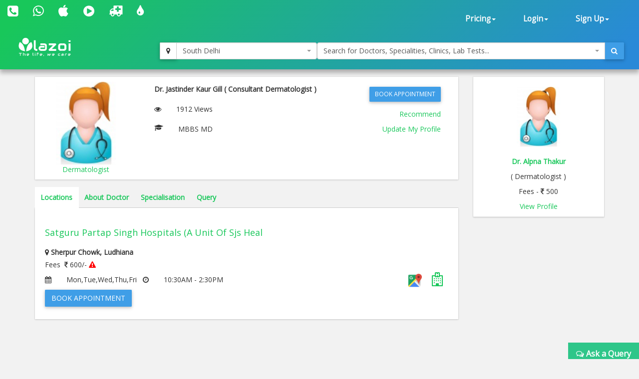

--- FILE ---
content_type: text/html; charset=utf-8
request_url: https://www.lazoi.com/Member/DocProfile?Doc_Id=135477
body_size: 21550
content:



<!DOCTYPE html>
<html>
    <head id="head1"><title>Dr. Jastinder Kaur  Gill, Dermatologist in Sherpur Chowk | book online appointment, view fees</title>
<meta property="keywords" content="Dr. Jastinder Kaur  Gill, Dermatologist in Sherpur Chowk, online appointment, fees for  Dr. Jastinder Kaur  Gill, address of Dr. Jastinder Kaur  Gill, view fees, feedback of Dr. Jastinder Kaur  Gill, Dr. Jastinder Kaur  Gill in Sherpur Chowk, Dr. Jastinder Kaur  Gill in Ludhiana" />
<meta property="description" content="Dr. Jastinder Kaur  Gill is a Dermatologist in Sherpur Chowk. You can book online appointment, view fees and feedback for Dr. Jastinder Kaur  Gill on Lazoi.com" />
<meta property="og:title" content="Dr. Jastinder Kaur  Gill, Dermatologist in Sherpur Chowk | book online appointment, view fees" />
<meta property="og:keywords" content="Dr. Jastinder Kaur  Gill, Dermatologist in Sherpur Chowk, online appointment, fees for  Dr. Jastinder Kaur  Gill, address of Dr. Jastinder Kaur  Gill, view fees, feedback of Dr. Jastinder Kaur  Gill, Dr. Jastinder Kaur  Gill in Sherpur Chowk, Dr. Jastinder Kaur  Gill in Ludhiana" />
<meta property="og:description" content="Dr. Jastinder Kaur  Gill is a Dermatologist in Sherpur Chowk. You can book online appointment, view fees and feedback for Dr. Jastinder Kaur  Gill on Lazoi.com" />
<meta property="og:url" content="www.lazoi.com" />
<meta property="og:image" content="https://www.lazoi.com/App_Theme/Images/Lazoi-Logo-TM.jpg" />
<meta property="og:site_name" content="Lazoi" />
<meta property="og:type" content="website" />
<meta name="viewport" content="width=device-width, initial-scale=1" /><meta http-equiv="Content-Type" content="text/html; charset=utf-8" /><link href="https://fonts.googleapis.com/css?family=Open+Sans" rel="stylesheet" /><link href="../NewDesign/jquery-ui/jquery-ui.css?v=1" rel="stylesheet" type="text/css" /><link href="../NewDesign/css/font-awesome-4.7.0/css/font-awesome.min.css?v=1" rel="stylesheet" type="text/css" /><link href="../NewDesign/css/bootstrap.css?v=2" type="text/css" rel="stylesheet" media="all" /><link href="../NewDesign/css/style.css?v=2" type="text/css" rel="stylesheet" media="all" /><link href="../NewDesign/page-styles/DiagnosticLab/DiagnosticLabMaster.css?v=2" rel="stylesheet" type="text/css" /><link href="../NewDesign/selectPicker/bootstrap-select.css?v=1" rel="stylesheet" type="text/css" /><link href="../NewDesign/select2/select2.css?v=1" rel="stylesheet" type="text/css" /><link href="../NewDesign/select2/select2-bootstrap.css?v=1" rel="stylesheet" type="text/css" /><link href="../NewDesign/datetime-picker/jquery.datetimepicker.min.css?v=1" rel="stylesheet" type="text/css" />
    <script src="../NewDesign/select2/jquery-2.1.0.js?v=1" type="text/javascript"></script> 
<link href="../NewDesign/page-styles/member/frmDocProfile.css?v=2" rel="stylesheet" type="text/css" />
<style>
.sgst_div{ border-bottom:1px solid #EBEBEB;}
.sgst_div strong ,.sgst_div span, .sgst_div a{ display:block; padding-top:10px;}
/*#sgst-head{border-bottom:1px solid black; padding-bottom:2px;}*/
.list_right .fa-graduation-cap{ display:block; float:left;}
.spl-container{ display:block; overflow:hidden;}
#dvspl_container p{margin:0;}
</style>

        <script type="text/javascript">
    (function (i, s, o, g, r, a, m) {
        i['GoogleAnalyticsObject'] = r; i[r] = i[r] || function () {
            (i[r].q = i[r].q || []).push(arguments)
        }, i[r].l = 1 * new Date(); a = s.createElement(o),
  m = s.getElementsByTagName(o)[0]; a.async = 1; a.src = g; m.parentNode.insertBefore(a, m)
    })(window, document, 'script', '//www.google-analytics.com/analytics.js', 'ga');

    ga('create', 'UA-66831566-1', 'lazoi.com');
    ga('require', 'displayfeatures');
    ga('send', 'pageview');

</script>
        <title>

</title></head>
    <body>
          
<style>
    #search-container-mobile{ padding:0px 10px;}
</style>

<div id="wrapperHome" class="navbg">
    <div class="mobile-head">
    <div class="row">
    <div class="col-xs-3">
       <span class="fa fa-bars fa-2x"></span>
      </div>
 
     <div class="col-xs-6">
     <a href="../Home.aspx"><img src="../NewDesign/images/home-images/img/LazoilogoWhite.svg" alt="" /></a>
     </div>
     <div class="col-xs-3">
      
       <span class="fa fa-search fa-2x"></span>
      </div>
      
        
    </div>
    </div>
        <div class="header">
         <div class="container-fluid top_navbar">
          <nav class="navbar navbar-default ">           
                <div class="row">
                <div class=" col-md-6 col-sm-6 col-xs-12">
                
                <div class="navbar-left text-center">
                        <div class="top-nav-text pt-10 "><!--pt-10-->
                            <ul>
                                 <li><a  href="tel:8010335566" data-toggle="tooltip" data-placement="bottom" title="+91 8010335566"><i class=" fa fa-phone-square fa-2x"></i></a></li>
                                <li><a  href="intent://send/9582545141#Intent;scheme=smsto;package=com.whatsapp;action=android.intent.action.SENDTO;end" data-toggle="tooltip" data-placement="bottom" title="+91 9582545141"><span class="fa fa-whatsapp fa-2x"></span> </a></li>
                                 <li><a data-toggle="tooltip" data-placement="bottom" title="App Store" href="https://itunes.apple.com/us/app/lazoi/id1141279113?ls=1&mt=8" target="_blank"><i class="fa fa-apple fa-2x"></i></a></li>
                               <li><a data-toggle="tooltip" data-placement="bottom" title="Google Play Store" href="https://play.google.com/store/apps/details?id=com.lazoi" target="_blank"> <i class="fa fa-play-circle fa-2x"></i></a></li>

                                
                                 <li><a href="../Common/frmAmbulance.aspx"  data-toggle="tooltip" data-placement="bottom" title="Ambulance"><i class=" fa fa-ambulance fa-2x"></i></a></li>
                                 <li><a  href="../Common/frmBloodBank.aspx"  data-toggle="tooltip" data-placement="bottom" title="Blood Bank"><i class=" fa fa-tint fa fa-2x"></i></a></li>
  
                          
                           
                               
                            </ul>
                            
                        </div>
                        
                    </div>
                
                </div>
                 
               <div class=" col-md-6 col-sm-6 col-xs-12">
               
               
                  <div class="collapse navbar-collapse navbar-right">
                        <ul id="newHeader_loginNav" class="nav navbar-nav">
                            <li id="newHeader_liPricing" class="dropdown"><a class="dropdown-toggle" data-toggle="dropdown" href="#">Pricing<span
                                class="caret"></span></a>
                                <ul class="dropdown-menu">
                                    <li><a href="../Doctor/frmDoctorFeaturesGuest.aspx">Docpractice</a></li>   
                                    <li><a href="../CardData/frmCardWiseFeatureGuest.aspx">Health Card</a></li>
                                    <li><a href="https://www.lazoi.com:8081/diaglab/AddLabPlans/AddLabPlans">Diagnostic Lab</a></li>
                                    <li><a href="../Member/medicines-list.aspx">Medicines</a></li>        
                                     <li><a href="../Insurance/frmBookInsurance.aspx">Insurance</a></li>   
                                </ul>
                            </li>
                            <li id="newHeader_li_login" class="dropdown"><a class="dropdown-toggle" data-toggle="dropdown" href="#">Login<span
                                class="caret"></span></a>
                                <ul class="dropdown-menu">
                                    <li><a href="../Member/frmLoginPatient.aspx">Patient's Login</a></li>
                                    <li><a href="../Doctor/frmDoctorRegistration.aspx">Doctor's Login</a></li>
                                    <li><a href="../DiagnosticLab/frmDiagnosticlabentry.aspx">Diagnostic's Login</a></li>
                                    <li><a href="../Hospital-Clinic/Login">Hospital's Login</a></li>
                                    <li><a href="../Chemist_Detail/frmChemistSignin.aspx">Pharmacist's Login</a></li>
                                </ul>
                            </li>
                            <li id="newHeader_li_SignUp" class="dropdown"><a class="dropdown-toggle" data-toggle="dropdown" href="#">Sign
                                Up<span class="caret"></span></a>
                                <ul class="dropdown-menu">
                                    <li><a href="../Member/frmMemberSignUp.aspx">Patient's Sign Up</a></li>
                                    <li><a href="../Doctor/frmDoctorSignUp.aspx">Doctor's Sign Up</a></li>
                                    <li><a href="../DiagnosticLab/frmDiagnosticlabSignup.aspx">Diagnostic's Sign Up</a></li>
                                    <li><a href="../Hospital-Clinic/SignUp">Hospital's Sign Up</a></li>
                                    <li><a href="../Chemist_Detail/frmChemistSignup.aspx">Pharmacist's Sign Up</a></li>
                                </ul>
                            </li>
                        </ul>
                        <div class="clearfix">
                        </div>
                    </div>
                  </div>
                  
                  
                </div>
                
            </nav>
             </div>
        
         <div class="container-fluid" id="search-wrapper">
                <div class="row">
               <div class=" col-md-3">
                 <nav class="navbar navbar-default" id="nav-logo">           
                <div class="navbar-header">
                        <h1><a href="../Home.aspx"><img src="../NewDesign/images/home-images/img/LazoilogoWhite.svg" alt="" /></a></h1>
                   
                    </div>
                     </nav>
                </div>

               <div id="search-container-mobile">
                <div class=" col-md-3 locationWrapper">
                     <div class="input-group ">
                            <div class="input-group-btn">
                                <button type="button" class="btn btn-default" title="Current Location" onclick="findMe()">
                                    <span class="fa fa-map-marker"></span>
                                </button>
                            </div>
                             <select class="ddl_citys form-control" style=" width:100%;">                                                
                             </select>
                        </div>
                 </div>
                <div class="col-md-6 main_search_container">
                    <div class="input-group ">
                            <select class="dd form-control" style="width:100%;"> 
                                                   
                            </select>
                          <div class="input-group-btn">
                                <button type="button" class="btn btn-primary"><span class="fa fa-search"></span></button>
                            </div>
                        </div>
                  </div>

                   
               </div>
   
                    </div>
                </div>                        
        </div>
        
    </div>



        <form method="post" action="./DocProfile?Doc_Id=135477" id="form1">
<div class="aspNetHidden">
<input type="hidden" name="__VIEWSTATE" id="__VIEWSTATE" value="wqcEfR1J44lgFMBJqX678fPF7G3GSde/04LlntWZ0207ZHywakIgHh81QGpQ8xDgk2kNUIhaCXiC4MIp4m9Lg+hBTqE65a+AFdY6K1F5o5QLmPOxCo25OGEa3ZRn1VX/S9gw6nH4X9YEBq+ToiJhImZlTQHT/vUM+E+0PLo9wTo1vNUIbc7tC3XG2wxT6ipSa0wn4skVtAlmtYNnm9q+vJFKzYuFTkyX27VSFmtc4SIq/4oYNAU+kfwNLPSm5/IwA76i2XrUqfbndy5WI5RWXsY++rNMVl8nb8INmbASNw09D/5sD4RA3xAOCmMhKr85ZHfZ6AXjovuyVnG4gfS00cWXgNeoRp23i/jo1W1Cx5hoQj2sJIfI0FmB1hnw/lxuKe5tZpyQPSKYFoiwndhPUBE7KDjfTOFg3GzXRcgLDnRwf15bxDX+KzudRaNPeUBamzzGHcmbBm2i+WG8QxA5MlGxbUnMXke84zcfrYY9XVOee+HTBZe3yyMVBnJyIy4S1yWLxQ8DjSy0R5g5yooOUvw68ryaAZ+eL4wpH4gkHSvF/Xt6P0zPR4v+1Tn8H+OsOya5IyplzFMV3l9Z4Ht6XLF2R0CC7Ek0i6Mu+vy64zYWQ0matkG8/KT/xAJlw1tl/pzbqSKsmz/fg16WNwyLRNCbQpoxFsN602kmNqu4BAF5ZJEEL9HmdgdyukfIsOUQXZN/OqmKbGHkvX4SqEaUeqFSWqoVSo1usMXNsSCKHwC42amREMLV578v7S5nvcoyTzMdpanJJa1WyFcyDA2UX5MSBB25ph9jUEdPE/SoKqQ2QHaUOTgU3qzYhSAZHfbja81XXrTGo0yCsPufYabRGzMLGwjif4xm+gZ8UtJoSZF/1emwP6fFioM9VjC1Qd4QyudTZrMOQ1dUHvaVUSGnJKEGqFPLt+4wHE6AdQm5DoUmSpECyXfFLxpksJRQ+vNb3YbyH1zsYIVq3t1wpDhrbBbR3d36jGQqi/WzJIoVogE0OyIB3EXaI2tgIZA0KcXqiEljTkAjI1B9Pm/gRCGBeWn6yOS5fgrccVYK0iyOrNMdDHRQGHeyQAZ1oHkNCZgrB4IyIY0lHBv+shW7xy8icwj7kGsziPe9RS56bf6SgVx3bu9RC9wT42SUowspmTI37P7MMTvjnHyvZBjNt5Tm2GRZIsMyfezMXGy4gsfa428XxGM1M4Q7wt21W6Y1m88LJ5Q81/pQ3p5xFGXSwkri/dQDvYLOBTwfJ/LhjRuOTBgk8ysLN5iML5lnWpe5bSQMGYRu2vdCBCIt6Bkv+dgwH3stxcjqDwFgB18uYLJNRAbIMSc4CJ+wxp8lM8xco1jCbUMG3cHgBcf05qOBx1mQShZZs0qLCnx5ckytOZMRloYiKXJ5Gr1dnPbE3TrnoUzSZxe1u/tlbtqG5I6PARhxzBecU49a6cBXg3CZUmSgRRjDIEkPsy8cuAVRJNZ/LkcBHUAT841H+ExhrSAzRIqqnrGYFKick5ijGGi6KMn7rljlm8OBfSQyMx5MciZayaKLzmjkGojy4hOVJzGKzM0SNxsxyhj67UOSXurr19h7cF+FnIDV/4x7brNn4RjZBFeAtOoo/JeJXbCU5Xx383j2GrzKAIwYtKy0kNeUpXqilAE/WQ9mZqlYRVS4Pl9VKdeONqRK7QtnYVZ79CR+jAqNDvOQqIDaPQH81zAHpzz8RFE8FSfNHZUDmEfjhNQlgZmQrjkO2pGUUT2pt1Wpoj8mK4Gi+UlR/Wpfv69ccgvaLShdBHqxE6JKXhjRoYaDwTGE/FXyLKTkF+LuL6mssRnecDOzj2zF2NeBo622DA+5I7i531L7nXOxTgTcj97X7kEB72wkWThz/AZbiCKLC8/OTty1DNwjN1aXSVycdC4OqgyTPfojqwJ3Pe0qWEZgJ5jh8yFz7FfuqmWd/27Zzg/YqxZdNrTB+Dm1JCJm3e7TbimDExcH2gJowssup56GkaAZ0TkZtYCbExeE87EJzhA/[base64]/+foA4gRwZbamJNzM9mcs+HFQQWGKPpitIgPoeIxV0e27Fv537gMfo3efGlRHU2+Z9P9IvP1Ew0GKBF2EsyI+MYpZ4RlxZqMUn5RvqZ9cHzX+OUwQEC9o9STDZiek59Gsd5/2xAW3Mow5kvbI0+C5Wf1uMkR1uj5Y4yrWq3Z11shSHRIiH0HW08MW72sBhq1fRZfz/1pRiMfNdr5uNt7nP60D4cMUYH4x8QzUimYItPukjRj033R1YOxDl++UVgQ7SobFXEGdFVn4hrDXTxvov6zM2CgbVqCcW/+WVzDwtdDGDIBJptQepga+O+QX+X3tMsHNJCZu9vKLwSN/6j2RxxSsdjeueZyy21VirQ1hZUxr1RdkY2JfPJ2G8t+pH11iFRtA0QbLiFyha6UMhhszh3dwc123OLyQlzvr4uiBkAf6Ai4nW5rhrdcYboJGQxzBzPdCwIOJMns/AoIppUCGcPFFUmAbSPFcXHXTDX1XuOzqivOonXkWNGzSUQcQM+2DodsSDyE0Uh+N3wna4CU4xfdf4wjQN4m/PY1XnJsmoF7qWoFHC9tDtTnXcc/8MACVjxC8vmc1canqaYIsj9GzQ16nZ80AE/PuwqMd6mrnfTPNICywKIXgPsdKX6uSXevtF6uPhekPHJm+GNuGbWdU0VvNcG2uMhGSuXLR0+vRdkmVpam2Ql2RpfAOyyXA44dOsN1fiy3IO+eSwNf6OXBTEzRP2XcIBfltqFk4miACzXcYJgK8WmRnlvKw3NY8geSQr/lj0YTeoowMP1KhfLSFFEEc1BtPUhkDsaHM4xSGkHh23eC0fMTXGSIt2orCK9eIOUVZ/zgIIjW24oxhL35eMWngFOg8znsu2wf5MLwSintXxogwL5Jf+Pdnhk+QOSy0KY7SlO4g+QBc4OrGaPM+6rimeL+1DNKDDi3WqPjSsU9EgQxIN4EpU/TRZ9s9Y7raS2LFTTxwRJeU9VLx4KQLjPv+AZbBTZ1GhfZ7X+w4GVP6P91uCk+/QGbWTp1wFn3YxNCEjf1afhCJsfmAP5uu9L3c7ZvPpfSClG1vm4ltaQZuy6BCqt7f+uf7Rk8acK5AOVEUDaQTJ8+meJvq/4rFThXj4zR/VNjsB4Gu9y6POqJufmlJWWfe5mmeQJJLfVJsCUu28be881sS5OqfowwbYxJOtLb/p/+QZ9+4bV4kXyIRVFXKkbwsCdAalhiYddW7+Fd3G3ifnBdPHNzqOav15vSZjnAkfjYAcx2kYDBb4OG2oUaXLcdSrqy9ZK27b/IgYqo2SKfIfQk80x/GSK59Y8IVTTgB49C48UM2FtCFq10cV3fp0TdULz4uVI2aAGDtm3f/RRwiSdJyI0pQrs47je2auqLAdfmX407VEc8ObnIDOEgHmb4k5EiYk97UHXIkoBfZnNyV3umTbBiswfN0UWQFwpXUstjOeyJEmOD5mqzThZtftJtMeYyAWG0J8SlNwTSYAVr/3MZn4DpAJJiJYrFV2rU0Ulr5MnUSpy67W3tElCo7DgvU+Ha01JFagl5rnKiAGHdW06EROEIeRIhonpixCDMiQDSflQDV1d1p7RZIzPhEbxXLH+8zRk6Dyo2a0zqnnPZS8jm1eLF6s9T9iPm/kLZJGP16VTWgEZnAr1A+fPKB/kXGMXRVr/5DBhBz5UJOhJvXhD3vx37dtGd616qS250dfnKN/[base64]/YYwzrTrfyi9Xq6TDfx1c4nqVgaWcPcuTquNOeDTJFiIJjmgdf38YCO7rG/1ypiqgmlAf7CVWgZnVCUAvoJhH0MtkdrdsRuhl5sXoJqsgkBiPqfGIORupoyeNO9k72iw8dHniH0yxMyr0fe1iBUtG3NMuj/7AO2m6YRlYKCymUUVoQN8ROdnbgPjvSD8fT4JTY5L7XE99sUxnXOjVzpQj5+R/O+g4rwsl47XAk9weRG6HenQOYr/Z7LgrJzThbtaSKgY3tulgrAAMCYC3AxA5gMsJ+HUPMhgTAQW9Ku6lrHhdYfGY/V9tYYo1ZC/VpZllp8IaTT5MQY9BNFPdC8YjZDz7SLKtjD0pKuglr4ofzfvVnrLXWgzBWkTRVP5FBJr2kanrPdgcEFZUfQwx0XId5RchoDRCYMsnoF7FFtrTagYBWw9O7i4YaGh7/niUVZ9Ij4WfeWfiGoORb7O8hE7C3voKbvxqa7nKvaZdkBf+clJw/[base64]/2qZ1pPdnX0pQebYmRTnn0aW3U2XforJwxlUerCW7ICwk6XYkG1HxSCwe0JqzXBRr/anJK16WVFxfzSV96CYquuQK2v39nijed31NE/dL3baBQvVrICG56CBMAlf5itAMT8UndBHW06SqPFl+ylHzk/Ut9luK/3eQZV24W9Sm+LiEy7YWip104jSGgKL1WcjDzCH6cbs/5pVAPZKeaNwWCN5Ws/QMt62NrbKkurd2gUhfp9VAYbUyxjQBdneSTJ5cjHD0BPDTk/[base64]/qjCzpuJdoBYfsnJOFQdcXICmHOXIMXKicayNZLyfjpkLxde/ZwV7ZfH5JLblzHnRX1HNSz6f+58GQ3rsw0RAkb9em/UKMiNW7xJ5yJDHHAzJMO60fEeKz8SXgQhdd5rYigT/iD2SbT8xe//nWQilSSudMZWLIetT0RcWiCCBLSEYsFmoGT9772VO/gnRYk+OsW+563iPMKwk8xwMq0/uirciyP7q4bR6SYaHpgrfT81vjJVCMEiMBnVoDIgpcsHRC4+Bdmiyh7N/g2UkxBxXgzzDPj3hUXbl0dKG0kgTh1QtcEHumfvNChUDWkR3BqRh66vRxAFB55FfqBt4aE/99QF6nf7UNx2iCQAfFrdnFcrWgDgxv+LtdJqwvLCk7pfrGWV3r7VTlJCWYhIfY1AknOmxPvllSHHrVvEo3m0i6ln6A8XjAo9zTCoKXBR0ofhtEQhM6jcEtGflaljmI+L8rEVtnsziBGgVi8LilyaAAG5ajYMRg/CCWrU6HoqUaPJ0irhrJ/lqI1viXVHwGP2h7WY4KKttF7MVpkiWv8yCYxyUtH0qEy2UPHsG5wxfZ0kWphArvmowXAOT63d0hVsIlevk+L8aOAgDNqFuL9Vx4zcccyxn6bYoDGqxKzLS6GE6BauDuhfc0CtAFFeDHfyyOeNNxjPT9m/2X1Fj/E0/NrQYEIAaer9IXbTVK2mWLTB0S4RW2aSkGNlei0AqZ5oLiP0aLQ0DZ20HA38dEo+dzVpORI+00P3d9aPhnTRp6YozC2NLwZR8apMQDBH037/YzKMLHVPnEJFkfPwCYB4oYBlF5/Fotigu7xCzynRo2fc9g2tCAg8HGEl2Nsb/wo3hCMsU2wxBC78/ksWSBPNITpVW+EnC79k28YsPam85SJKvDx4jCplHo0zogorC7X6WbEFu+3YnLGDb2sG+4eMg26a5eFhauFMT0uub487zdRlkOkaNZXjLo7dRlm2bN7b7J1yPLu77hpUetdzVmEvH+mMwD05LfnpC69ckJ1mZEnKSPfsbU9bbqoX/Dv0EZ7yVJQfsjTmU43h/OmwZSPHwmo0gUEHeMREX0DInTJETt5K88dz/VCOhG+dNhlqA0UIR+C/+JPEC1V0O9yBsWzLOaO/5ZnJYjPdF0uP0BnF6Gd1rnUiuZPufcK5oDLWZdzvCLd1fzTIntpmdF553sAUlU39jwcxzolz5mFmBr2ZOkDJQOW60L2DDYyP5S3OW0+E41FRlRfJSOB2nZsVAyegM7cD42EUpCGHjGWIFs5fEYpRJ8eB2Rn0Ng72IH/GOxNW3qpVvddwK/wTOfiNpa/6lG2K0GLr/+wJRuv6RH5TOk8c1JfJviiiXJ0bKVQCYqUzDvmscwFNeXEFg/0uqkbAQs8yIqksGwqeP7m9tRx3yv4ctRokdRVV2SzZc6zSK6202eJOd5z/9CvtBmxr6Uyy6z40VyEv5PTHOfAylvdYzhCtL+bmYudQT9WHSgC7TRgPxW3lX6un7mBe6TgPZ6nAh7kcbDkyQWEwl/vfOz3z6rQFsCQeP4SpamrcOFi4xEKbQum2OF6QFR/bdwkTohZMUIr5kwFZ7FvAOx3R2AM8xmMi3loYa+b9sNUDv2WDMCTdy2nfH2bb9dcI0fkcdUCUumXv4/t26y5+prfIw4IP9Ak4CDO1FQn0ntNvS1AptgzcFG0245s86B+vbzl4tGGHFPmZV+ext2MdRWQUZA6WQ4q6ll6h6lyYBP9I17qB6vR0ZqqAqn6OoFZhYmoMUKlRVZe0JGGyuAzgDOtkpN7G/8WRu/nXnoKr8iY9ly1VeH/QgWCGXDVS2vW2M0SHPQEP35Nv7HOWQbCG2M8yfr5U2b7VAb7GPxP81iqjVPoMnTUseLufhNtiNk6XzIVmbgDJhiVfI0qiXF9bHxZ7r3E2tdc+mJLhvD8R62kRd30BvQZ3qv1MM8Xgks+Izofwhip1FvARWqnMSBdp7VRG/kKGSJ5Mc5RPCW8mNe7la5CD0X8uBgjQjLco0MVlCxzKGwZPpPSAT+xmzPfrAM9KC2nKieP9f8qNjGPYupJB2D9penx1ywcJfBsMBeJIe6J9WpNgIaef4spwMX/sZTNRKv9CJ+XAZwOOefa1u5VncIyUR1jGChaB7fr5R+Wqnn0Wi4Ed/qSA7Qpu3ukZ++P5uw2TtiaaNpn3c4tQWsTA42tqTdu/sb0F/zJKbMcyGOxRop9dRag5bSFTaXAIqSQ/[base64]/cBxIgdX+/HAjDoBLuie4ulXKE2/Dr6I+783M5TOiCZ7Ve+vm+AXdzKdrbRiRTokUJ27DE2OfOw1PEP61TMGbLoZjzx9UDzTNeXmiEE9N6y7Jnw8LnwlHtUTvfGh3gOC04gXkSHSi34i5PzR6drvPy9zmMBF5E7YMt/MtMOmqZmqr3iK46g1uij2LQ9qGJZtPXJC1dR5Qgqdj/JmKQujpksbK//tp0oqfucxa1fkSGP06f88o+9jPp2a6YSQrjhiiTuwVkaPerFAP9tIv8iGNlKEjWqt+xjaM3ucUp5WIgBwTjZjFUsRmGWBEXxh6l+BDuGneS/DoWXNZfXgoMgF/MJD3h+ji0OCqWg5Jth60W/jcjKsyuo0+KBXdC1fv4bL+nd7gDYd0CBzrJ4BS9VxGlLa1WT0+zzfw2u1hlC7P8GAXny27+R3/AB+1D5UN9i8DpnRHlGXICw1yIGn1qaFHlbXmmgftSjUG7pp8Id4lgtqOatUYZQMRKf64VONKZjLygIUgSjoC9BrEDS2SQkRkuCsA5xmzh3i6LUHX0HEz2yxcYGyOgSxsETaBF9fea5nLMQse8yrxAwYIu7kdF5ltn/D9GQylkG/ZeyYzX3g5iPh9tklE3Ph1ah8PukgyfWJpc867eXURPGX7fCP16BXwEL6UfxAt3xHbEydrJcp/cAPCRIxaa9La68fG8el83reUhNt+vX7pYDP2sg11l8nr5grdQaETrFdtrVAvJ2MgguzsMEEbACwYDOnlq6tt5C3RbBpcmK2ppbijKqOSba8WjCtOycVKbWDSKvwp0gjgvU/fBBnAqTFEHSz5A7zDPVfL6qlMrTNNXFsvBvpZQ8oQI8yhcvjmJLJoLEnfTV1ikWvhI2UMBfUaobe6HVgYuBUuS8Nt+QMNL3j4ZX/pNl6Z6QmoQKUS0MTqIZLHrFvrFCkmsy1/Jgeos9/q7r+T5SnWFiEJXwNvuOX+1DblJQhKhI1olcE/XLkhUzUJYsd9ltuTD1zBnwIAd+H4LpCkDA2ligIIhh6zzAVu8T7rmyTYmK0HJwSX3KZv/bTSYiK8M94xQmrQ+vYY+LNelFvLXBw7XjUA30K2Twqy4PNYJz9NjJiwdeT1h76Wy8PkcwNwVN36huxpxFM76yXBWxRkXgWajjxFMyM4m1RL6Y0yIu2qwiiheArN3laRzk4RMMCoPMLqL5RgYAdWp/N0qPmNC5Ne/2CJouD9TlmzvvKVAqVhpVdmfDkT1ErwYeREeTJ3+0BC8G+svtOXnuh6tNR66TAYirS3IDJeMk2lPh1Qm6XvFVFtoYhIuOObiNIY5BSLn2GfZaPukjOUOgjuAjW+y6ruHgkNeNSOxIhsegXdTDDZNBTPOZ7Xxs4aXoIy20bWrlQRsUPGJ5/ESq1jzG899pevJGYZ7zF/ja2V/zL+L/Nqj/mABHCJ+qyUWLjQtNvIpSzOqEDKK9K4jWIo8WAKdsT7eLSBn/KEHteLf/5z7G6JZNpd1UQexHVARtcqqmXvrRwyevhN9Gj1ARkGAQYlQcz/jrhYAPrM7X/ezGCmIJNn1tFtxiVSzfVyQGxHxMyFftjBh0r3fdAFGajd1/5tXU1z3HBJsFrpMd+pdSv+TuEkf3rUGiyyqMNN1MZxOFVUnrqMuMi7SOKoP3l9a+Cdrg4SjEIdykdkqv82Dtt7iXw3NL0bUD8FDDkK2fxoiCZS/KcvRvkn0zHNEUdG8lqfaOklQ7QQJY/2UxrzIVUsJ+oScIrQXiq6Pp6i13+Ux5ohdMeF+tPP4cnTFw0IlYKNrD606fIm/9Il7n80kcnTFn7zW5ZUVtrn7qzYf8y9wdDgQURKDAxo8m/qepimmk7WGAPcD549nQ2ZH7ayaoqIeBhOVBujVKwGkC2XpewfZ8045PuSh1Z5qJRVPDYMf/9sndQVB3snmRx800bhywLXX7pYChQ5VyAaFVK+bteiL+Yd4wF0+n3zGW/u+JUZXiUljd8BmUx98MKYBDx77fqZ3okhNSXbS+264R1o1Xu61TaQOpVuAPgidUtVPXjK5WCPKF2VHAbT91sJ5m2u4giNtaIUOl7KrhO3hjpu3YDZaI44EsrKDFBmMQ8wvzGZOip6E9d2NuWVz2EWcJa640JWZYvxJKR8v3TXdQ/YxTeqnU1pKuH8PvxYsYS+ID4Vb/hZb/VootCHOiGn3GfBQf6i1+N1b7ocK8uis+q0Wfbb/9MJIEFucmTluSfTWnF9YQh8dZ1sn+hJc91VavgN+/U7MPsYwaQy8UyPUgp/kjYQKMVyVwmq7Tf7mESRQbimELVfPBiJ1VabOYxr/nTkepmADtLGlXw6pGajzpHsMpkqVoG4YgB3BicLoa7rwnyVWWL5KiPGRC/ZB2VQQIOE8YI3/[base64]/GkjTo71QvCUWQBJIbNPmVILPFz0VsfBbS8P67i5MfaYZDpYKL43qSELTV+UEEogbfJ1QE6dWLZroAlnQInN7loFejUpzN7Amx4kbaAchmJnplqBhuy3o1wxr7B1sDJeIrC+zDtcKeGAUWTTi2Bz3WPBJB5+vXwNycfWcX5AnZZKw==" />
</div>

<div class="aspNetHidden">

	<input type="hidden" name="__VIEWSTATEGENERATOR" id="__VIEWSTATEGENERATOR" value="7B37E859" />
	<input type="hidden" name="__EVENTVALIDATION" id="__EVENTVALIDATION" value="Jc/7xPVg5ldGZxnx6oF5bfqXrB+O75nfxEovFYPm0LIaidlOI3MyRFbnOLJwniFKkiRTPOFlf7gfppYZPbEBgDmsq+VcWidQJeJtptGYs8RWWdjt81lRF7Tw3Wp6cHaeCLuegmFB9iME2ufXp5pKTIZA1+IQUOAby29N2ZI4d1E=" />
</div>

    

    <div class="features">
        <div class="container">
            <div id="content_wrapper" class=" row">
            <div class="col-md-9">

                    <div class=" box-wrapper-static">
                    <div class="row">
                    <div class=" col-md-3">
                    <img src="https://www.lazoi.com/App_Theme/Images/FeMale-Icon.png" id="imz_profile" class="img-responsive img-roundedz" alt="Dr. Jastinder Kaur  Gill, Dermatologist in Sherpur Chowk, online appointment, fees for  Dr. Jastinder Kaur  Gill, address of Dr. Jastinder Kaur  Gill, view fees, feedback of Dr. Jastinder Kaur  Gill, Dr. Jastinder Kaur  Gill in Sherpur Chowk, Dr. Jastinder Kaur  Gill in Ludhiana" />                     
                     <div class="text-center"><a href="frmAboutSpeciality.aspx?SId=37&sp=Dermatologist&c=South Delhi&a=" id="lnk_main_speciality" alt="Dr. Jastinder Kaur  Gill, Dermatologist in Sherpur Chowk, online appointment, fees for  Dr. Jastinder Kaur  Gill, address of Dr. Jastinder Kaur  Gill, view fees, feedback of Dr. Jastinder Kaur  Gill, Dr. Jastinder Kaur  Gill in Sherpur Chowk, Dr. Jastinder Kaur  Gill in Ludhiana">Dermatologist</a>  </div> 
                          
                    </div>
                    <div class=" col-md-9">
                      <div class="proile-list-wrapper">
                          <div class="col-md-8">
                        <ul class="list_right">
                            <li><strong id="str_docName" class="str_docName">Dr. Jastinder Kaur  Gill ( Consultant Dermatologist )</strong></li>
                            <li id="li_experience"></li>
                            <li><i class="fa fa-eye"></i><span id="str_views">1912 Views</span></li>                               
                            <li id="li_videos"></li>                         
                            <li><i class="fa fa-graduation-cap"></i><span id="dvspl_container" class="spl-container">MBBS MD </span></li>                                
                        </ul>
                              </div>
                           <div class="col-md-4">
                        <div class="text-right">
                            <ul class="list_right">
                                 <li id="li_btn_book_appointment"><a href='frmBook_AppoinmentGuest.aspx?S_ID=201161&Doc_Id=135477' class='btn btn-sm btn-primary' alt='Dr. Jastinder Kaur  Gill, Dermatologist in Sherpur Chowk, online appointment, fees for  Dr. Jastinder Kaur  Gill, address of Dr. Jastinder Kaur  Gill, view fees, feedback of Dr. Jastinder Kaur  Gill, Dr. Jastinder Kaur  Gill in Sherpur Chowk, Dr. Jastinder Kaur  Gill in Ludhiana'>Book Appointment</a></li>
                                <li><a href="../Doctor/frmFeedBackForm.aspx?Doc_Id=Ja135477" id="span_recommend" alt="Dr. Jastinder Kaur  Gill, Dermatologist in Sherpur Chowk, online appointment, fees for  Dr. Jastinder Kaur  Gill, address of Dr. Jastinder Kaur  Gill, view fees, feedback of Dr. Jastinder Kaur  Gill, Dr. Jastinder Kaur  Gill in Sherpur Chowk, Dr. Jastinder Kaur  Gill in Ludhiana">Recommend</a></li>
                                 <li><a href="#" id="lnk_update_profile">Update My Profile</a></li>
                                  <li><a id="view_webPage"></a>   </li>
                                 <li > <a id="lnkarticles"></a></li>
                            </ul>
                       
                         
                           
                         </div>
                               </div>
                    </div>
                    
                    
                    </div>
                    
                    </div>
                    </div>
               

                    <ul class="nav nav-tabs">
                         <li class="active "><a data-toggle="tab" href="#div_locationWrapper">Locations</a></li>
                        <li><a data-toggle="tab" href="#aboutDoctor">About Doctor</a></li>
                        <li><a data-toggle="tab" href="#specialisation">Specialisation</a></li>
                        <li><a data-toggle="tab" href="#query">Query</a></li>
                    </ul>
                    <div class="tab-content">
                        <div id="div_locationWrapper" class="clinic-wrapper box-wrapper tab-pane fade in active"><div class='clinic-lists'><a target='_blank' href='frmHospProfile.aspx?Hosp_Id=20180851&Hosp=Satguru Partap Singh Hospitals (A Unit Of Sjs Heal '><h4>Satguru Partap Singh Hospitals (A Unit Of Sjs Heal</h4></a><strong><i class='fa fa-map-marker'></i> <span>Sherpur Chowk, Ludhiana</span></strong><div class='row'> <div class='col-md-8'><div class='proile-list-wrapper'><ul class='list_right'> <li>Fees  &nbsp;<span class='fa fa-inr'></span> 600/-  <span class='fa fa-warning' style='color:red;' title='This fees may vary' data-toggle='tooltip' data-placement='right'></span></li><li><i class='fa fa-calendar'></i>Mon,Tue,Wed,Thu,Fri  &nbsp;&nbsp;<i class='fa fa-clock-o'></i>10:30AM - 2:30PM</li> </ul><a href='frmBook_AppoinmentGuest.aspx?S_ID=201161&Doc_Id=135477' class='btn btn-primary' alt='Dr. Jastinder Kaur  Gill, Dermatologist in Sherpur Chowk, online appointment, fees for  Dr. Jastinder Kaur  Gill, address of Dr. Jastinder Kaur  Gill, view fees, feedback of Dr. Jastinder Kaur  Gill, Dr. Jastinder Kaur  Gill in Sherpur Chowk, Dr. Jastinder Kaur  Gill in Ludhiana'>Book Appointment</a></div></div><div class='col-md-4 text-right'><a data-address='Grand Trunk Rd , Sherpur Chowk, Ludhiana' class='spam-full-add' style='cursor:pointer;'><img src='../NewDesign/Images/map-icon.png' height='30' width='30' alt='Dr. Jastinder Kaur  Gill, Dermatologist in Sherpur Chowk, online appointment, fees for  Dr. Jastinder Kaur  Gill, address of Dr. Jastinder Kaur  Gill, view fees, feedback of Dr. Jastinder Kaur  Gill, Dr. Jastinder Kaur  Gill in Sherpur Chowk, Dr. Jastinder Kaur  Gill in Ludhiana' style='margin-bottom: 5px;'/></a><a id='image-1' class='lnk-clinic-images' data-pos='1' data-id=137529 ><i class='fa fa-hospital-o fa-2x'  title='View Clinic Images' data-toggle='tooltip'></i></a></div></div></div></div>
                        <div id="aboutDoctor" class="tab-pane fade box-wrapper">

                              <div class="dv-pr "><!--div-min-height-->
                                <h4 id="aboutDoctorHead">About Dr. Jastinder Kaur  Gill</h4>
                                <p id="aboutDoctorpara">Dr. Jastinder Kaur  Gill is a consultant Dermatologist in Sherpur Chowk, Ludhiana. She is currently practicing at Satguru Partap Singh Hospitals (A Unit Of Sjs Heal in Sherpur Chowk, Ludhiana. </br> </br> Dr. Jastinder Kaur  Gill is a qualified Dermatologist in Sherpur Chowk.</br> </br>
As a Dermatologist, her area of expertise includes Acne Treatment, Tattoo Removal, Mole Removal, Wart Removal, Laser Hair Removal, Mole Surgery, Botox, Allergy etc.</br> </br>
Patients from all around Sherpur Chowk and entire Ludhiana come to Dr. Jastinder Kaur  Gill with lots of hopes and the doctor ensures that the patients are satisfied with the treatments, with her experience and the techniques she uses as a Dermatologist. </br> </br>
You can book an online appointment for Dr. Jastinder Kaur  Gill, Dermatologist in Sherpur Chowk on www.lazoi.com</p>
                                <br />
                                <h4 id="membershipHead"></h4>
                                <p id="membershipPara"></p>
                                <br />
                                <h4 id="certificationHead"></h4>
                                <p id="certificationPara"></p>
                                <div><a href="frmAboutSpeciality.aspx?SId=37&sp=Dermatologist&c=South Delhi&a=" id="lnkAboutSpeciality" alt="Dr. Jastinder Kaur  Gill, Dermatologist in Sherpur Chowk, online appointment, fees for  Dr. Jastinder Kaur  Gill, address of Dr. Jastinder Kaur  Gill, view fees, feedback of Dr. Jastinder Kaur  Gill, Dr. Jastinder Kaur  Gill in Sherpur Chowk, Dr. Jastinder Kaur  Gill in Ludhiana" target="_blank">Read About Dermatologist</a></div>
                            
                            </div>
                              
                        </div>
                        <div id="specialisation" class="tab-pane fade box-wrapper">
                        <div class="dv-pr "> <!--div-min-height-->
                        <h4>Specialisation</h4>   
                            <ul id="spl_list" class="spl-list"> 
                            <li><span class="tag label label-default">Acne Treatment </span></li><li><span class="tag label label-default"> Tattoo Removal </span></li><li><span class="tag label label-default"> Mole Removal </span></li><li><span class="tag label label-default"> Wart Removal </span></li><li><span class="tag label label-default"> Laser Hair Removal </span></li><li><span class="tag label label-default"> Mole Surgery </span></li><li><span class="tag label label-default"> Botox </span></li><li><span class="tag label label-default"> Allergy</span></li></ul>                         
                         
                        </div>
                            
                          
                        </div>
                        <div id="query" class="tab-pane fade box-wrapper">
                        <div class="row">
                        <div class="col-md-8">
                        <p>Please write your query with your correct contact details so that we can get back to you with the response.</p><br />
                        <form id="frm_query">
                        
                        <div class="form-group">
                        <strong>Name <span class="text-danger">*</span></strong>                                         
                        <input type="text" id="name" name="name" class=" form-control" placeholder="Enter Name">
                   
                        </div>

                        <div class=" form-group">
                        
                         <strong>Email <span class="text-danger">*</span></strong>         
                        <input type="text" id="mail" name="mail" class=" form-control" placeholder="Enter Email"/>
                        </div>

                        <div class=" form-group">                        
                        <strong>Contact No <span class="text-danger">*</span></strong>           
                        <input type="text" id="mobile" name="mobile" class=" form-control" placeholder="Enter Mobile"/>
                        </div>

                        <div class=" form-group">
                        
                        <strong>Query <span class="text-danger">*</span></strong>        
                        <textarea class=" form-control" rows="5" id="area_query" name="area_query" placeholder="Enter Query"></textarea>
                        </div>

                       <div class=" form-group div-msg text-right"></div>

                        <div class="form-group">
                        <input type="submit" value="Ask a Query" class=" btn btn-primary" />
                        <input type="button" value="Clear" class="btn btn-default btn-clear"/>
                        </div>
                        </form>
                        </div>
                         </div>                    
                        </div>
                    </div>
                    
               
                   
                </div>
           <div class="col-md-3" >
               <div id="sgst-head" class="text-center">
                   <h4 id="sgst_text"></h4>
                   
               </div>
               <div id="sgst_wrapper" class=" text-justify"><div class='text-center'><div class='sgst_div box-wrapper-static'><a href='frmDocProfile.aspx?Doc_Id=135478' alt='Dr. Jastinder Kaur  Gill, Dermatologist in Sherpur Chowk, online appointment, fees for  Dr. Jastinder Kaur  Gill, address of Dr. Jastinder Kaur  Gill, view fees, feedback of Dr. Jastinder Kaur  Gill, Dr. Jastinder Kaur  Gill in Sherpur Chowk, Dr. Jastinder Kaur  Gill in Ludhiana'><img alt='Dr. Jastinder Kaur  Gill, Dermatologist in Sherpur Chowk, online appointment, fees for  Dr. Jastinder Kaur  Gill, address of Dr. Jastinder Kaur  Gill, view fees, feedback of Dr. Jastinder Kaur  Gill, Dr. Jastinder Kaur  Gill in Sherpur Chowk, Dr. Jastinder Kaur  Gill in Ludhiana' style='max-height:120px; max-width:120px; display:block; margin:auto;' class='img-responsive img-rounded' src='https://www.lazoi.com/App_Theme/Images/FeMale-Icon.png'/></a><a href='frmDocProfile.aspx?Doc_Id=135478' alt='Dr. Jastinder Kaur  Gill, Dermatologist in Sherpur Chowk, online appointment, fees for  Dr. Jastinder Kaur  Gill, address of Dr. Jastinder Kaur  Gill, view fees, feedback of Dr. Jastinder Kaur  Gill, Dr. Jastinder Kaur  Gill in Sherpur Chowk, Dr. Jastinder Kaur  Gill in Ludhiana'><strong>Dr. Alpna  Thakur</strong></a><span>( Dermatologist )</span><span> Fees - <i class='fa fa-inr'></i> 500</span> <a href='frmDocProfile.aspx?Doc_Id=135478' alt='Dr. Jastinder Kaur  Gill, Dermatologist in Sherpur Chowk, online appointment, fees for  Dr. Jastinder Kaur  Gill, address of Dr. Jastinder Kaur  Gill, view fees, feedback of Dr. Jastinder Kaur  Gill, Dr. Jastinder Kaur  Gill in Sherpur Chowk, Dr. Jastinder Kaur  Gill in Ludhiana'>View Profile</a></div></div></div>

                </div>
                
                <div class="clearfix">
                </div>
            </div>

             
        </div>
   

  <!--models-->  
  <div class="modal" id="modal-gallery" role="dialog">
  <div class="vertical-alignment-helper">
  <div class="modal-dialog vertical-align-center">
    <div class="modal-content">
    
      <div class="modal-body">
         <div id="map-container" style=" width:100%; height:400px;"></div>
         <div id="myCarousel" class="carousel slide" data-ride="carousel">
 

  <!-- Wrapper for slides -->
  <div class="carousel-inner">
   <div class='item active'><strong>No image found..</strong></div>
  </div>

  <!-- Left and right controls -->
  <a class="left carousel-control" href="#myCarousel" data-slide="prev"><i class=" fa fa-angle-double-left"></i></a>
  <a class="right carousel-control" href="#myCarousel" data-slide="next"><i class=" fa fa-angle-double-right"></i></a>
</div>
         
      </div>
      <div class="modal-footer">
          <button class="btn btn-default" data-dismiss="modal">Close</button>
      </div>
    </div>
  </div>
  </div>
</div>
<div class="modal" id="modal-update" role="dialog">
  <div class="vertical-alignment-helper">
  <div class="modal-dialog vertical-align-center">
    <div class="modal-content">
 <div class="modal-header"><h4 class="modal-title">Doctor's Profile Update Request Form</h4></div>
    
      <div class="modal-body">
       <form id="frm_update_profile">
                        
                        <div class=" form-group"> 
                         <strong>Full Name <span class="text-danger">*</span></strong>                             
                        <input type="text" id="full_name" name="full_name" class=" form-control" placeholder="Enter Full Name"/>
                        </div>

                        <div class=" form-group">
                         <strong>Email Id <span class="text-danger">*</span></strong>  
                        <input type="text" id="email_id" name="email_id" class=" form-control" placeholder="Enter Email Id"/>
                        </div>

                        <div class=" form-group">
                         <strong>Contact No <span class="text-danger">*</span></strong>  
                        <input type="text" id="mobile_no" name="mobile_no" class=" form-control" placeholder="Enter Mobile No"/>
                        </div>
                         <div class=" form-group" >
                           <strong>Preferred time to contact you <span class="text-danger">*</span></strong>
                              <input type="text" name="dtmpicker" class="form-control" id="dtmpicker" placeholder="Select Preferred time to contact you" />                       
                          </div>

                        <div class=" form-group">
                        <strong>Notes <span class="text-danger">*</span></strong>
                        <textarea class=" form-control" rows="5" id="notes" name="notes" placeholder="Notes"></textarea>
                        </div>

                       <div class=" form-group div-msg-update text-right"></div>

                        <div class="form-group">
                        <input type="submit" value="Submit" class=" btn btn-primary" />
                        <input type="button" value="Clear" class="btn btn-default btn-clear"/>
                        </div>
                        </form>

         
      </div>
      <div class="modal-footer">
          <button class="btn btn-default" data-dismiss="modal">Close</button>
      </div>
    </div>
  </div>
  </div>
</div>

</div>
  
    <input name="hdn_docName" type="hidden" id="hdn_docName" class="cls_hdn_docName " value="Dr. Jastinder Kaur  Gill" />
    <input name="hdn_doc_status" type="hidden" id="hdn_doc_status" class="cls_hdn_docstatus" value="Free" />
    <input name="hdn_docId" type="hidden" id="hdn_docId" class="cls_hdn_docId" value="135477" />

    
    
   
 
    
       </form>

        
    <div class="loader hidden" style="">
   <div class="loader-content">
  <div class="line"></div>
  <div class="line"></div>
  <div class="line"></div>
  <div class="line"></div>
  </div>
</div>
    <script src="../NewDesign/jquery-ui/jquery-ui.js?v=1" type="text/javascript"></script>
    <script src="../NewDesign/js/bootstrap.js?v=1" type="text/javascript"></script>
    <script src="../NewDesign/page-scripts/DiagnosticLab/DiagnosticLabMaster.js?v=1" type="text/javascript"></script>    
    <script src="../NewDesign/js/move-top.js?v=1" type="text/javascript"></script>
    <script src="../NewDesign/js/easing.js?v=1" type="text/javascript"></script>
    <script src="../NewDesign/selectPicker/bootstrap-select.js?v=1" type="text/javascript"></script>
    <script src="../NewDesign/select2/select2.min.js?v=1" type="text/javascript"></script>
    <script src="../NewDesign/js/query-cookies.js?v=1" type="text/javascript"></script>    
    <script src="../NewDesign/page-scripts/member/frmDocProfile.js?v=3" type="text/javascript"></script>
    <script src="../NewDesign/js/readmore.js?v=1" type="text/javascript"></script>      
    <script src="../NewDesign/datetime-picker/jquery.datetimepicker.full.min.js?v=1" type="text/javascript"></script>
    <script type="text/javascript" src="https://maps.googleapis.com/maps/api/js?key=AIzaSyABZzGIuFtNlwD456HmQ5Eyi1uSJTHvgz8"></script>
    <script src="../Scripts/jquery.validate.min.js?v=1"></script>







<div class="footer">
        <div class="container">
            <div class=" row footer-main">
                <div class="col-md-3">
                    <img src="../NewDesign/images/home-images/img/Lazoilogo.svg" alt="Logo Image" class=" img-responsive" />
                    <p class=" text-justify">
                     Lazoi is a unique online healthcare portal which connects the patients with the healthcare service providers like doctors, hospitals, pharmacists, diagnostic centers, ambulance, health insurance.</p>
                    <div class=" navbar-left">
                        <div class="top-nav-text">
                            <ul class="social_link">
                                <li><a href="https://www.facebook.com/pages/Lazoi/641438149321150" target="_blank"><i class=" fa fa-facebook-square fa-2x"></i></a></li>
                                <li><a href="https://twitter.com/lazoithelife" target="_blank"><i class=" fa fa-twitter-square fa-2x"></i></a></li>
                                <li><a href="https://plus.google.com/+LazoiTheLife" target="_blank"><i class=" fa fa-google-plus-square fa-2x"></i></a></li>
                                 <li><a href="https://www.linkedin.com/company/13281295/" target="_blank"><i class=" fa fa-linkedin-square fa-2x"></i> </a></li>
                                <li><a href="https://www.instagram.com/lazoithelife/" target="_blank"><i class=" fa  fa-instagram fa-2x"></i> </a></li>

                            </ul>
                        </div>
                    </div>
                </div>
                <div class="col-md-9">
                    <div class="footer-grids">
                        <div class="col-md-4">
                            <h4>Company</h4>
                            <ul>
                                <li><a href="../Common/frmAboutUs.aspx">About Us</a></li>
                                <li><a href="../Common/frmPressReleases.aspx">Press Releases</a></li>
                                <li><a href="../Common/frmTermsAndConditions.aspx">Terms of Use</a></li>
                                <li><a href="../Common/frmDisclaimer.aspx">Disclaimer</a></li>
                                <li><a href="../Common/frmPrivacyAndPolicy.aspx">Privacy Policy</a></li>
                                <li><a href="../Common/frmSitemap.aspx">Sitemap</a></li>
                            </ul>
                        </div>
                        <div class="col-md-4">
                            <h4>Our Services</h4>
                            <ul>
                             <li><a href="../CardData/frmCardWiseFeatureGuest.aspx">Lazoi Health Card</a></li>
                              <li><a href="../Doctor/frmDoctorFeaturesGuest.aspx">DocPractice® Premium</a></li>
                              <li><a href="../Member/frmHospitalListing.aspx">Hospital/Clinic Management</a></li>
                              <li><a href="../Member/frmAskQueryDoc.aspx">Ask a medical query</a></li>
                               <li><a href="../Doctor/frmDoctorList.aspx">Search Doctors</a></li>
                               <li><a href="../DiagnosticLab/frmSearchPackageLab.aspx">Diagnostic tests</a></li>
                                <li><a href="../DiagnosticLab/frmHealthPackageSearch.aspx">Book Health Packages</a></li>
                               <li><a href="../Member/medicines-list.aspx">Order Medicine</a></li>                           
                                <li><a href="../Insurance/frmBookInsurance.aspx">Health Insurance</a></li>
                                 <li><a href="../Common/frmIndividual.aspx">Professional customer support</a></li>
                                 <li><a href="../Student/AmbassadorRegistration.aspx">Ambassador Registration</a></li>
                            </ul>
                        </div>
                        <div class="col-md-4">
                            <h4>Support</h4>
                            <ul>
                                <li><a href="../Common/frmIndividual.aspx">Contact us</a></li>
                                <li><a href="../Common/Tracking.aspx">Track Appointments</a></li>
                                <li><a href="../Common/frmEcommerceFlow.aspx">Ecommerce Flow / Incorporated</a></li>
                                <li><a href="../Member/frmArticleView.aspx">Read Articles </a></li>
                                <li><a href="../DiagnosticLab/frmDiseaseView.aspx">Learn About Diseases </a></li>
                             
                              <li><a href="../DiagnosticLab/frmSearchLabs.aspx">Learn About Diagnostic Tests </a></li>
                                <li><a href="../Member/frmAllSalts.aspx">Learn About Generic Drugs </a></li>
                                <li><a href="../Member/frmTutorialView.aspx">Tutorials </a></li>
                                  <li><a href="../Common/Videos.aspx">Videos </a></li>
                            </ul>
                        </div>
                        <div class="clearfix">
                        </div>
                    </div>
                </div>
            </div>
            <div class="row footer-copyright">
                <div class=" col-md-8 text-right">
                    <p>
                        Copyright © <span id="NewFooter_websiteYear"></span> Lazoi Lifecare Pvt. Ltd. All rights reserved</p>
                </div>
                <div class=" col-md-4">
                    <p id="NewFooter_websiteVersion" class=" text-right"></p>
                </div>
            </div>
        </div>
    </div>

    







<style>
    #queryDiv{
           position: fixed;
            bottom:0;
            right:0;
            max-width: 350px;
            box-shadow: none;
            -webkit-box-shadow: none;
            border-radius:4px;
    }
    #as{
            background: #2EC689 !important;
            border: 1px solid #2EC689;
            color:#FFF;
            padding:10px 15px;
            font-weight:bold;
            font-size:16px;
    }

</style>


<div id="queryDiv">
    <a id="as" href="/Member/frmAskQueryDoc.aspx"><i class="fa fa-comments-o"></i> Ask a Query</a>
</div>

    </body>
        </html>






--- FILE ---
content_type: text/css
request_url: https://www.lazoi.com/NewDesign/page-styles/member/frmDocProfile.css?v=2
body_size: 1095
content:
.clinic-lists:not(:last-child),.dv-review:not(:last-child){border-bottom:1px solid #EBEBEB}.proile-list-wrapper ul,.spl-list{list-style-type:none}.features .container{padding-top:70px}.features p{color:#999}.name-details{bottom:0;position:absolute}.dv_personal-details{margin-top:-150px}.dv_personal-details img{height:200px;width:200px}.proile-list-wrapper ul>li{padding:5px 10px 5px 0}.proile-list-wrapper ul>li>i{padding-right:30px}.content_wrapper .col-md-3,.content_wrapper .col-md-9{padding:10px}.name-details h4,.name-details h5{color:#fff;padding-top:10px}.name-details h5{padding-bottom:15px}.clinic-lists{padding-top:20px}.clinic-wrapper h4{color:#18c75a;padding-bottom:20px}.btn-wrapper{padding:15px 0}.spl-container span{padding:2px}.nav-tabs>li.active,.nav>li>a:focus,.nav>li>a:hover,.tab-pane.fade.active.in{background:#fff}.tab-content .tab-pane{padding:20px}.div-min-height{max-height:100px;overflow:hidden}.dv-review{padding:20px 10px}.proile-list-wrapper .btn{margin-top:5px;margin-bottom:5px}#specialisation ul.spl-list:after{clear:both;display:block;content:""}#education ul>li,#specialisation ul>li{float:left;padding:10px}#query .input-group,.form-group{margin-bottom:15px!important}.error{color:Red}.lnk-clinic-images{cursor:pointer}.spl-list span{font-size:13px}.img-responsive.img-roundedz{min-height:120px;min-width:120px;margin:auto}.fa-star,.fa-star-o{color:#18c75a;font-size:12px!important}.clinic-lists .col-md-4 a{padding:10px}.dv-review .img-circle{width:50px;height:50px;background:#f2f2f2;padding-top:10px;text-align:center}.dv-review i{font-size:20px}.vertical-alignment-helper{display:table;height:100%;width:100%}.vertical-align-center{display:table-cell;vertical-align:middle}.modal-content{width:inherit;height:inherit;margin:0 auto}.carousel-control .fa-angle-double-left,.carousel-control .fa-angle-double-right{display:inline-block;position:absolute;top:50%;z-index:5}.clinic-lists .col-md-4{padding-top:30px}@media (max-width:767px){#filter-icon{display:none}.features .container{padding-top:70px}}